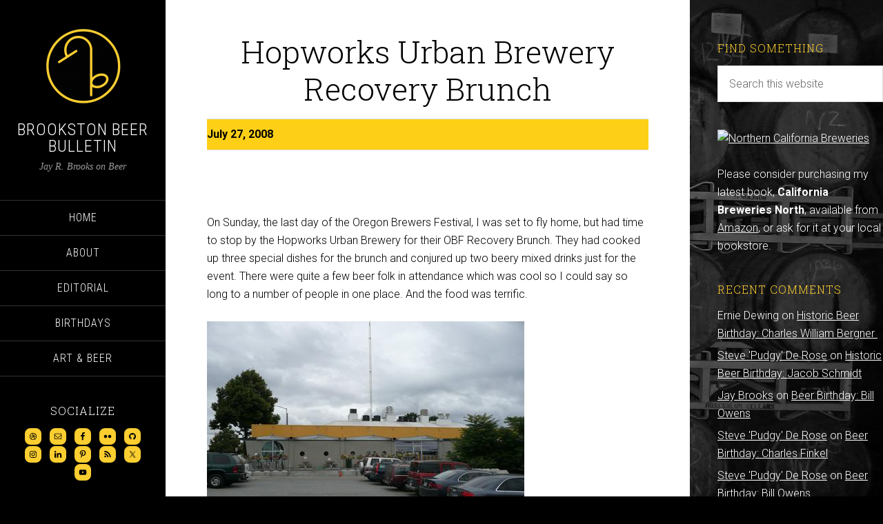

--- FILE ---
content_type: text/html; charset=UTF-8
request_url: https://brookstonbeerbulletin.com/hub-brunch-2008/
body_size: 13514
content:
<!DOCTYPE html><html lang="en-US"><head ><meta charset="UTF-8" /><link rel="preconnect" href="https://fonts.gstatic.com/" crossorigin /><meta name="viewport" content="width=device-width, initial-scale=1" /><title>Hopworks Urban Brewery Recovery Brunch</title><meta name='robots' content='max-image-preview:large' /><link rel='dns-prefetch' href='//www.googletagmanager.com' /><link rel='dns-prefetch' href='//fonts.googleapis.com' /><link rel='dns-prefetch' href='//pagead2.googlesyndication.com' /><link rel="alternate" type="application/rss+xml" title="Brookston Beer Bulletin &raquo; Feed" href="http://feeds.feedburner.com/brookston-beer-bulletin" /><link rel="alternate" type="application/rss+xml" title="Brookston Beer Bulletin &raquo; Comments Feed" href="https://brookstonbeerbulletin.com/comments/feed/" /><link rel="alternate" title="oEmbed (JSON)" type="application/json+oembed" href="https://brookstonbeerbulletin.com/wp-json/oembed/1.0/embed?url=https%3A%2F%2Fbrookstonbeerbulletin.com%2Fhub-brunch-2008%2F" /><link rel="alternate" title="oEmbed (XML)" type="text/xml+oembed" href="https://brookstonbeerbulletin.com/wp-json/oembed/1.0/embed?url=https%3A%2F%2Fbrookstonbeerbulletin.com%2Fhub-brunch-2008%2F&#038;format=xml" /><link rel="canonical" href="https://brookstonbeerbulletin.com/hub-brunch-2008/" /> <script>WebFontConfig={google:{families:["Playfair Display:300italic","Roboto:300,700","Roboto Condensed:300,700","Roboto Slab:300&display=swap"]}};if ( typeof WebFont === "object" && typeof WebFont.load === "function" ) { WebFont.load( WebFontConfig ); }</script><script data-optimized="1" src="https://brookstonbeerbulletin.com/wp-content/plugins/litespeed-cache/assets/js/webfontloader.min.js"></script><link data-optimized="2" rel="stylesheet" href="https://brookstonbeerbulletin.com/wp-content/litespeed/css/636527f968906eaadb1b633584cb48de.css?ver=4a622" /> <script type="text/javascript" src="https://brookstonbeerbulletin.com/wp-includes/js/jquery/jquery.min.js?ver=3.7.1" id="jquery-core-js"></script> <script data-optimized="1" type="text/javascript" src="https://brookstonbeerbulletin.com/wp-content/litespeed/js/1c277f187d44adca9a802cfb6833dfff.js?ver=deabd" id="jquery-migrate-js"></script> <script data-optimized="1" type="text/javascript" src="https://brookstonbeerbulletin.com/wp-content/litespeed/js/427b15e4cb86b33b9f03215d9f07a925.js?ver=d3d0b" id="sixteen-nine-responsive-menu-js"></script> <script data-optimized="1" type="text/javascript" src="https://brookstonbeerbulletin.com/wp-content/litespeed/js/9ce628ee7d453c3a9a0cc383766a4bcd.js?ver=b1e22" id="sixteen-nine-backstretch-js"></script> <script data-optimized="1" type="text/javascript" id="sixteen-nine-backstretch-set-js-extra">var BackStretchImg={"src":"http://brookstonbeerbulletin.com/wp-content/uploads/brookston-barrels.jpg"}</script> <script data-optimized="1" type="text/javascript" src="https://brookstonbeerbulletin.com/wp-content/litespeed/js/1080753bbeaf1360613c0e12c7aa1dff.js?ver=1edb5" id="sixteen-nine-backstretch-set-js"></script> 
 <script type="text/javascript" src="https://www.googletagmanager.com/gtag/js?id=G-J90YCEV52F" id="google_gtagjs-js" async></script> <script type="text/javascript" id="google_gtagjs-js-after">/*  */
window.dataLayer = window.dataLayer || [];function gtag(){dataLayer.push(arguments);}
gtag("set","linker",{"domains":["brookstonbeerbulletin.com"]});
gtag("js", new Date());
gtag("set", "developer_id.dZTNiMT", true);
gtag("config", "G-J90YCEV52F");
//# sourceURL=google_gtagjs-js-after
/*  */</script> <link rel="https://api.w.org/" href="https://brookstonbeerbulletin.com/wp-json/" /><link rel="alternate" title="JSON" type="application/json" href="https://brookstonbeerbulletin.com/wp-json/wp/v2/pages/1620" /><link rel="EditURI" type="application/rsd+xml" title="RSD" href="https://brookstonbeerbulletin.com/xmlrpc.php?rsd" /><meta name="generator" content="Site Kit by Google 1.170.0" /><link rel="pingback" href="https://brookstonbeerbulletin.com/xmlrpc.php" /> <script data-optimized="1" type="text/javascript">var _gaq=_gaq||[];_gaq.push(['_setAccount','UA-544936-2']);_gaq.push(['_trackPageview']);(function(){var ga=document.createElement('script');ga.type='text/javascript';ga.async=!0;ga.src=('https:'==document.location.protocol?'https://ssl':'http://www')+'.google-analytics.com/ga.js';var s=document.getElementsByTagName('script')[0];s.parentNode.insertBefore(ga,s)})()</script> <script async src="http://pagead2.googlesyndication.com/pagead/js/adsbygoogle.js"></script> <script>(adsbygoogle = window.adsbygoogle || []).push({
google_ad_client: "ca-pub-6665870440597364",
enable_page_level_ads: true,
tag_partner: "genesis"
});</script> <meta name="google-adsense-platform-account" content="ca-host-pub-2644536267352236"><meta name="google-adsense-platform-domain" content="sitekit.withgoogle.com"> <script type="text/javascript" async="async" src="https://pagead2.googlesyndication.com/pagead/js/adsbygoogle.js?client=ca-pub-6665870440597364&amp;host=ca-host-pub-2644536267352236" crossorigin="anonymous"></script> <link rel="icon" href="https://brookstonbeerbulletin.com/wp-content/uploads/cropped-marduk_6d-blk-wh-bkgrd-32x32.png" sizes="32x32" /><link rel="icon" href="https://brookstonbeerbulletin.com/wp-content/uploads/cropped-marduk_6d-blk-wh-bkgrd-192x192.png" sizes="192x192" /><link rel="apple-touch-icon" href="https://brookstonbeerbulletin.com/wp-content/uploads/cropped-marduk_6d-blk-wh-bkgrd-180x180.png" /><meta name="msapplication-TileImage" content="https://brookstonbeerbulletin.com/wp-content/uploads/cropped-marduk_6d-blk-wh-bkgrd-270x270.png" /></head><body class="wp-singular page-template page-template-undated page-template-undated-php page page-id-1620 custom-background wp-theme-genesis wp-child-theme-brookston2014 custom-header content-sidebar genesis-breadcrumbs-hidden" itemscope itemtype="https://schema.org/WebPage"><div class="site-container"><header class="site-header" itemscope itemtype="https://schema.org/WPHeader"><div class="wrap"><div class="site-avatar"><a href="https://brookstonbeerbulletin.com/"><img data-lazyloaded="1" src="[data-uri]" width="224" height="224" alt="" data-src="https://brookstonbeerbulletin.com/wp-content/uploads/cropped-marduk_6d-blk-wh-bkgrd-1.png" /></a></div><div class="title-area"><h1 class="site-title" itemprop="headline"><a href="https://brookstonbeerbulletin.com/">Brookston Beer Bulletin</a></h1><h2 class="site-description" itemprop="description">Jay R. Brooks on Beer</h2></div><div class="widget-area header-widget-area"><section id="nav_menu-2" class="widget widget_nav_menu"><div class="widget-wrap"><nav class="nav-header" itemscope itemtype="https://schema.org/SiteNavigationElement"><ul id="menu-2012" class="menu genesis-nav-menu"><li id="menu-item-15299" class="menu-item menu-item-type-custom menu-item-object-custom menu-item-home menu-item-15299"><a href="http://brookstonbeerbulletin.com" itemprop="url"><span itemprop="name">Home</span></a></li><li id="menu-item-15300" class="menu-item menu-item-type-custom menu-item-object-custom menu-item-15300"><a href="http://brookstonbeerbulletin.com/about/" itemprop="url"><span itemprop="name">About</span></a></li><li id="menu-item-15282" class="menu-item menu-item-type-taxonomy menu-item-object-category menu-item-15282"><a href="https://brookstonbeerbulletin.com/category/opinion/" itemprop="url"><span itemprop="name">Editorial</span></a></li><li id="menu-item-15285" class="menu-item menu-item-type-taxonomy menu-item-object-category menu-item-15285"><a href="https://brookstonbeerbulletin.com/category/birthdays/" itemprop="url"><span itemprop="name">Birthdays</span></a></li><li id="menu-item-15279" class="menu-item menu-item-type-taxonomy menu-item-object-category menu-item-15279"><a href="https://brookstonbeerbulletin.com/category/art-beer/" itemprop="url"><span itemprop="name">Art &#038; Beer</span></a></li></ul></nav></div></section><section id="simple-social-icons-2" class="widget simple-social-icons"><div class="widget-wrap"><h4 class="widget-title widgettitle">Socialize</h4><ul class="aligncenter"><li class="ssi-dribbble"><a href="http://about.me/jay.brooks" target="_blank" rel="noopener noreferrer"><svg role="img" class="social-dribbble" aria-labelledby="social-dribbble-2"><title id="social-dribbble-2">Dribbble</title><use xlink:href="https://brookstonbeerbulletin.com/wp-content/plugins/simple-social-icons/symbol-defs.svg#social-dribbble"></use></svg></a></li><li class="ssi-email"><a href="mailto:Jay.Brooks@gmail.com" ><svg role="img" class="social-email" aria-labelledby="social-email-2"><title id="social-email-2">Email</title><use xlink:href="https://brookstonbeerbulletin.com/wp-content/plugins/simple-social-icons/symbol-defs.svg#social-email"></use></svg></a></li><li class="ssi-facebook"><a href="https://www.facebook.com/Brookston" target="_blank" rel="noopener noreferrer"><svg role="img" class="social-facebook" aria-labelledby="social-facebook-2"><title id="social-facebook-2">Facebook</title><use xlink:href="https://brookstonbeerbulletin.com/wp-content/plugins/simple-social-icons/symbol-defs.svg#social-facebook"></use></svg></a></li><li class="ssi-flickr"><a href="http://www.flickr.com/photos/brookston/" target="_blank" rel="noopener noreferrer"><svg role="img" class="social-flickr" aria-labelledby="social-flickr-2"><title id="social-flickr-2">Flickr</title><use xlink:href="https://brookstonbeerbulletin.com/wp-content/plugins/simple-social-icons/symbol-defs.svg#social-flickr"></use></svg></a></li><li class="ssi-github"><a href="http://brookstonalmanac.tumblr.com/" target="_blank" rel="noopener noreferrer"><svg role="img" class="social-github" aria-labelledby="social-github-2"><title id="social-github-2">GitHub</title><use xlink:href="https://brookstonbeerbulletin.com/wp-content/plugins/simple-social-icons/symbol-defs.svg#social-github"></use></svg></a></li><li class="ssi-instagram"><a href="http://beerinart.tumblr.com/" target="_blank" rel="noopener noreferrer"><svg role="img" class="social-instagram" aria-labelledby="social-instagram-2"><title id="social-instagram-2">Instagram</title><use xlink:href="https://brookstonbeerbulletin.com/wp-content/plugins/simple-social-icons/symbol-defs.svg#social-instagram"></use></svg></a></li><li class="ssi-linkedin"><a href="http://www.linkedin.com/in/brookston" target="_blank" rel="noopener noreferrer"><svg role="img" class="social-linkedin" aria-labelledby="social-linkedin-2"><title id="social-linkedin-2">LinkedIn</title><use xlink:href="https://brookstonbeerbulletin.com/wp-content/plugins/simple-social-icons/symbol-defs.svg#social-linkedin"></use></svg></a></li><li class="ssi-pinterest"><a href="http://www.pinterest.com/jbrookston/" target="_blank" rel="noopener noreferrer"><svg role="img" class="social-pinterest" aria-labelledby="social-pinterest-2"><title id="social-pinterest-2">Pinterest</title><use xlink:href="https://brookstonbeerbulletin.com/wp-content/plugins/simple-social-icons/symbol-defs.svg#social-pinterest"></use></svg></a></li><li class="ssi-rss"><a href="http://feeds.feedburner.com/brookston-beer-bulletin" target="_blank" rel="noopener noreferrer"><svg role="img" class="social-rss" aria-labelledby="social-rss-2"><title id="social-rss-2">RSS</title><use xlink:href="https://brookstonbeerbulletin.com/wp-content/plugins/simple-social-icons/symbol-defs.svg#social-rss"></use></svg></a></li><li class="ssi-twitter"><a href="https://twitter.com/Brookston" target="_blank" rel="noopener noreferrer"><svg role="img" class="social-twitter" aria-labelledby="social-twitter-2"><title id="social-twitter-2">Twitter</title><use xlink:href="https://brookstonbeerbulletin.com/wp-content/plugins/simple-social-icons/symbol-defs.svg#social-twitter"></use></svg></a></li><li class="ssi-youtube"><a href="http://www.youtube.com/user/Jbrookston" target="_blank" rel="noopener noreferrer"><svg role="img" class="social-youtube" aria-labelledby="social-youtube-2"><title id="social-youtube-2">YouTube</title><use xlink:href="https://brookstonbeerbulletin.com/wp-content/plugins/simple-social-icons/symbol-defs.svg#social-youtube"></use></svg></a></li></ul></div></section></div><footer class="site-footer" itemscope itemtype="https://schema.org/WPFooter"><div class="wrap"><p>Powered by <a href="http://www.studiopress.com/">Genesis</a></p></div></footer></div></header><div class="site-inner"><div class="content-sidebar-wrap"><main class="content"><article class="post-1620 page type-page status-publish entry" aria-label="Hopworks Urban Brewery Recovery Brunch" itemscope itemtype="https://schema.org/CreativeWork"><header class="entry-header"><h1 class="entry-title" itemprop="headline">Hopworks Urban Brewery Recovery Brunch</h1></header><div class="entry-content" itemprop="text"><div class="b2calendartable"><table width="100%" bgcolor="#fdd017" border="0"><tr align="left"><td valign="top" align="left">
<strong>July 27, 2008</strong></td></tr></table></div><p>&nbsp;</p><p>On Sunday, the last day of the Oregon Brewers Festival, I was set to fly home, but had time to stop by the Hopworks Urban Brewery for their OBF Recovery Brunch. They had cooked up three special dishes for the brunch and conjured up two beery mixed drinks just for the event. There were quite a few beer folk in attendance which was cool so I could say so long to a number of people in one place. And the food was terrific.</p><p><img data-lazyloaded="1" src="[data-uri]" width="460" height="345" decoding="async" data-src="https://brookstonbeerbulletin.com/pix/hub-brunch-1.jpg" /></p><p>Outside the Hopworks Urban Brewery Sunday morning.</p><p><img data-lazyloaded="1" src="[data-uri]" width="460" height="345" decoding="async" data-src="https://brookstonbeerbulletin.com/pix/hub-brunch-2.jpg" /></p><p>Where old kegs, sawed in half, were recycled as planters filled with beautiful flowers.</p><p><img data-lazyloaded="1" src="[data-uri]" width="460" height="345" decoding="async" data-src="https://brookstonbeerbulletin.com/pix/hub-brunch-3.jpg" /></p><p>Assistant brewery Jeremy, brewmaster Christian Ettinger and brewer Ben Love, all from Hopworks.</p><p><img data-lazyloaded="1" src="[data-uri]" width="345" height="460" decoding="async" data-src="https://brookstonbeerbulletin.com/pix/hub-brunch-4.jpg" /></p><p>The HUBmosa, orange juice with their Kolsch.</p><p><img data-lazyloaded="1" src="[data-uri]" width="460" height="345" decoding="async" data-src="https://brookstonbeerbulletin.com/pix/hub-brunch-5.jpg" /></p><p>Notice the very cool copper tables, where art is created organically by people&#8217;s glasses.</p><p><img data-lazyloaded="1" src="[data-uri]" width="345" height="460" decoding="async" data-src="https://brookstonbeerbulletin.com/pix/hub-brunch-6.jpg" /></p><p>Lisa Morrison, the Beer Goddess, enjoying her HUBmosa. Damn they were good.</p><p><img data-lazyloaded="1" src="[data-uri]" width="165" height="460" decoding="async" data-src="https://brookstonbeerbulletin.com/pix/hub-brunch-7.jpg" /></p><p>They also were serving a Bloody Mary made with their lager.</p><p><img data-lazyloaded="1" src="[data-uri]" width="460" height="303" decoding="async" data-src="https://brookstonbeerbulletin.com/pix/hub-brunch-8.jpg" /></p><p>Lisa ordered the &#8220;Hangover Helper Pizza,&#8221; a pizza amde with scrambled eggs, ricotta and jack cheddar cheeses, and peppers (green and red), onions and chives.</p><p><img data-lazyloaded="1" src="[data-uri]" width="460" height="345" decoding="async" data-src="https://brookstonbeerbulletin.com/pix/hub-brunch-9.jpg" /></p><p>Mark and I ordered the &#8220;Egg and Cheese Burger,&#8221; which was a cheeseburger topped with a fried egg, served with tater tots and bacon. The other item on the brunch meno was &#8220;HUB Blueberry Beer Pancakes,&#8221; which were blueberry pancakes made with HUB&#8217;s Kolsch. Yum.</p><p>&nbsp;</p></div></article></main><aside class="sidebar sidebar-primary widget-area" role="complementary" aria-label="Primary Sidebar" itemscope itemtype="https://schema.org/WPSideBar"><section id="search-2" class="widget widget_search"><div class="widget-wrap"><h4 class="widget-title widgettitle">Find Something</h4><form class="search-form" method="get" action="https://brookstonbeerbulletin.com/" role="search" itemprop="potentialAction" itemscope itemtype="https://schema.org/SearchAction"><input class="search-form-input" type="search" name="s" id="searchform-1" placeholder="Search this website" itemprop="query-input"><input class="search-form-submit" type="submit" value="Search"><meta content="https://brookstonbeerbulletin.com/?s={s}" itemprop="target"></form></div></section><section id="text-4" class="widget widget_text"><div class="widget-wrap"><div class="textwidget"><a href="http://www.amazon.com/California-Breweries-North-Series/dp/0811711587/" title="Northern California Breweries"><img data-lazyloaded="1" src="[data-uri]" data-src="http://farm6.staticflickr.com/5346/9886617383_ba99291e54_n.jpg" width="213" height="320" alt="Northern California Breweries"></a><br><br>Please consider purchasing my latest book, <strong>California Breweries North</strong>, available from <a href="http://www.amazon.com/California-Breweries-North-Series/dp/0811711587/">Amazon</a>, or ask for it at your local bookstore.</div></div></section><section id="recent-comments-2" class="widget widget_recent_comments"><div class="widget-wrap"><h4 class="widget-title widgettitle">Recent Comments</h4><ul id="recentcomments"><li class="recentcomments"><span class="comment-author-link">Ernie Dewing</span> on <a href="https://brookstonbeerbulletin.com/historic-beer-birthday-charles-william-bergner/#comment-8998204">Historic Beer Birthday: Charles William Bergner </a></li><li class="recentcomments"><span class="comment-author-link"><a href="https://pqrs-ltd.xyz/bookmark4.html" class="url" rel="ugc external nofollow">Steve 'Pudgy' De Rose</a></span> on <a href="https://brookstonbeerbulletin.com/historic-beer-birthday-jacob-schmidt/#comment-8997446">Historic Beer Birthday: Jacob Schmidt</a></li><li class="recentcomments"><span class="comment-author-link"><a href="http://brookstonbeerbulletin.com/" class="url" rel="ugc">Jay Brooks</a></span> on <a href="https://brookstonbeerbulletin.com/beer-birthday-bill-owens/#comment-8997335">Beer Birthday: Bill Owens</a></li><li class="recentcomments"><span class="comment-author-link"><a href="https://pqrs-ltd.xyz/bookmark4.html" class="url" rel="ugc external nofollow">Steve 'Pudgy' De Rose</a></span> on <a href="https://brookstonbeerbulletin.com/beer-birthday-charles-finkel/#comment-8997297">Beer Birthday: Charles Finkel</a></li><li class="recentcomments"><span class="comment-author-link"><a href="https://pqrs-ltd.xyz/bookmark4.html" class="url" rel="ugc external nofollow">Steve 'Pudgy' De Rose</a></span> on <a href="https://brookstonbeerbulletin.com/beer-birthday-bill-owens/#comment-8997296">Beer Birthday: Bill Owens</a></li></ul></div></section><section id="recent-posts-2" class="widget widget_recent_entries"><div class="widget-wrap"><h4 class="widget-title widgettitle">Recent Posts</h4><ul><li>
<a href="https://brookstonbeerbulletin.com/beer-in-ads-5174-bock-is-back-and-sunnys-got-it/">Beer In Ads #5174: Bock Is Back &#8230; And Sunny&#8217;s Got It!</a>
<span class="post-date">January 17, 2026</span></li><li>
<a href="https://brookstonbeerbulletin.com/beer-birthday-jeff-mendel/">Beer Birthday: Jeff Mendel</a>
<span class="post-date">January 17, 2026</span></li><li>
<a href="https://brookstonbeerbulletin.com/beer-birthday-edu-villegas/">Beer Birthday: Edu Villegas</a>
<span class="post-date">January 17, 2026</span></li><li>
<a href="https://brookstonbeerbulletin.com/beer-in-ads-5173-tasty-jax-bock-is-back/">Beer In Ads #5173: Tasty JAX Bock Is Back</a>
<span class="post-date">January 16, 2026</span></li><li>
<a href="https://brookstonbeerbulletin.com/historic-beer-birthday-m-k-goetz/">Historic Beer Birthday: M.K. Goetz</a>
<span class="post-date">January 16, 2026</span></li></ul></div></section><section id="archives-2" class="widget widget_archive"><div class="widget-wrap"><h4 class="widget-title widgettitle">BBB Archives</h4>
<label class="screen-reader-text" for="archives-dropdown-2">BBB Archives</label>
<select id="archives-dropdown-2" name="archive-dropdown"><option value="">Select Month</option><option value='https://brookstonbeerbulletin.com/2026/01/'> January 2026 &nbsp;(63)</option><option value='https://brookstonbeerbulletin.com/2025/12/'> December 2025 &nbsp;(113)</option><option value='https://brookstonbeerbulletin.com/2025/11/'> November 2025 &nbsp;(98)</option><option value='https://brookstonbeerbulletin.com/2025/10/'> October 2025 &nbsp;(104)</option><option value='https://brookstonbeerbulletin.com/2025/09/'> September 2025 &nbsp;(110)</option><option value='https://brookstonbeerbulletin.com/2025/08/'> August 2025 &nbsp;(123)</option><option value='https://brookstonbeerbulletin.com/2025/07/'> July 2025 &nbsp;(111)</option><option value='https://brookstonbeerbulletin.com/2025/06/'> June 2025 &nbsp;(116)</option><option value='https://brookstonbeerbulletin.com/2025/05/'> May 2025 &nbsp;(116)</option><option value='https://brookstonbeerbulletin.com/2025/04/'> April 2025 &nbsp;(110)</option><option value='https://brookstonbeerbulletin.com/2025/03/'> March 2025 &nbsp;(127)</option><option value='https://brookstonbeerbulletin.com/2025/02/'> February 2025 &nbsp;(120)</option><option value='https://brookstonbeerbulletin.com/2025/01/'> January 2025 &nbsp;(69)</option><option value='https://brookstonbeerbulletin.com/2024/12/'> December 2024 &nbsp;(31)</option><option value='https://brookstonbeerbulletin.com/2024/11/'> November 2024 &nbsp;(21)</option><option value='https://brookstonbeerbulletin.com/2024/10/'> October 2024 &nbsp;(2)</option><option value='https://brookstonbeerbulletin.com/2024/09/'> September 2024 &nbsp;(1)</option><option value='https://brookstonbeerbulletin.com/2024/08/'> August 2024 &nbsp;(1)</option><option value='https://brookstonbeerbulletin.com/2024/05/'> May 2024 &nbsp;(12)</option><option value='https://brookstonbeerbulletin.com/2024/04/'> April 2024 &nbsp;(29)</option><option value='https://brookstonbeerbulletin.com/2024/03/'> March 2024 &nbsp;(31)</option><option value='https://brookstonbeerbulletin.com/2024/02/'> February 2024 &nbsp;(30)</option><option value='https://brookstonbeerbulletin.com/2024/01/'> January 2024 &nbsp;(32)</option><option value='https://brookstonbeerbulletin.com/2023/12/'> December 2023 &nbsp;(44)</option><option value='https://brookstonbeerbulletin.com/2023/11/'> November 2023 &nbsp;(34)</option><option value='https://brookstonbeerbulletin.com/2023/10/'> October 2023 &nbsp;(31)</option><option value='https://brookstonbeerbulletin.com/2023/09/'> September 2023 &nbsp;(29)</option><option value='https://brookstonbeerbulletin.com/2023/08/'> August 2023 &nbsp;(34)</option><option value='https://brookstonbeerbulletin.com/2023/07/'> July 2023 &nbsp;(30)</option><option value='https://brookstonbeerbulletin.com/2023/06/'> June 2023 &nbsp;(32)</option><option value='https://brookstonbeerbulletin.com/2023/05/'> May 2023 &nbsp;(28)</option><option value='https://brookstonbeerbulletin.com/2023/04/'> April 2023 &nbsp;(30)</option><option value='https://brookstonbeerbulletin.com/2023/03/'> March 2023 &nbsp;(34)</option><option value='https://brookstonbeerbulletin.com/2023/02/'> February 2023 &nbsp;(32)</option><option value='https://brookstonbeerbulletin.com/2023/01/'> January 2023 &nbsp;(31)</option><option value='https://brookstonbeerbulletin.com/2022/12/'> December 2022 &nbsp;(32)</option><option value='https://brookstonbeerbulletin.com/2022/11/'> November 2022 &nbsp;(32)</option><option value='https://brookstonbeerbulletin.com/2022/10/'> October 2022 &nbsp;(31)</option><option value='https://brookstonbeerbulletin.com/2022/09/'> September 2022 &nbsp;(29)</option><option value='https://brookstonbeerbulletin.com/2022/08/'> August 2022 &nbsp;(28)</option><option value='https://brookstonbeerbulletin.com/2022/07/'> July 2022 &nbsp;(31)</option><option value='https://brookstonbeerbulletin.com/2022/06/'> June 2022 &nbsp;(30)</option><option value='https://brookstonbeerbulletin.com/2022/05/'> May 2022 &nbsp;(31)</option><option value='https://brookstonbeerbulletin.com/2022/04/'> April 2022 &nbsp;(29)</option><option value='https://brookstonbeerbulletin.com/2022/03/'> March 2022 &nbsp;(32)</option><option value='https://brookstonbeerbulletin.com/2022/02/'> February 2022 &nbsp;(29)</option><option value='https://brookstonbeerbulletin.com/2022/01/'> January 2022 &nbsp;(31)</option><option value='https://brookstonbeerbulletin.com/2021/12/'> December 2021 &nbsp;(32)</option><option value='https://brookstonbeerbulletin.com/2021/11/'> November 2021 &nbsp;(30)</option><option value='https://brookstonbeerbulletin.com/2021/10/'> October 2021 &nbsp;(31)</option><option value='https://brookstonbeerbulletin.com/2021/09/'> September 2021 &nbsp;(30)</option><option value='https://brookstonbeerbulletin.com/2021/08/'> August 2021 &nbsp;(32)</option><option value='https://brookstonbeerbulletin.com/2021/07/'> July 2021 &nbsp;(33)</option><option value='https://brookstonbeerbulletin.com/2021/06/'> June 2021 &nbsp;(30)</option><option value='https://brookstonbeerbulletin.com/2021/05/'> May 2021 &nbsp;(33)</option><option value='https://brookstonbeerbulletin.com/2021/04/'> April 2021 &nbsp;(33)</option><option value='https://brookstonbeerbulletin.com/2021/03/'> March 2021 &nbsp;(34)</option><option value='https://brookstonbeerbulletin.com/2021/02/'> February 2021 &nbsp;(34)</option><option value='https://brookstonbeerbulletin.com/2021/01/'> January 2021 &nbsp;(33)</option><option value='https://brookstonbeerbulletin.com/2020/12/'> December 2020 &nbsp;(31)</option><option value='https://brookstonbeerbulletin.com/2020/11/'> November 2020 &nbsp;(32)</option><option value='https://brookstonbeerbulletin.com/2020/10/'> October 2020 &nbsp;(32)</option><option value='https://brookstonbeerbulletin.com/2020/09/'> September 2020 &nbsp;(31)</option><option value='https://brookstonbeerbulletin.com/2020/08/'> August 2020 &nbsp;(31)</option><option value='https://brookstonbeerbulletin.com/2020/07/'> July 2020 &nbsp;(32)</option><option value='https://brookstonbeerbulletin.com/2020/06/'> June 2020 &nbsp;(30)</option><option value='https://brookstonbeerbulletin.com/2020/05/'> May 2020 &nbsp;(32)</option><option value='https://brookstonbeerbulletin.com/2020/04/'> April 2020 &nbsp;(31)</option><option value='https://brookstonbeerbulletin.com/2020/03/'> March 2020 &nbsp;(32)</option><option value='https://brookstonbeerbulletin.com/2020/02/'> February 2020 &nbsp;(31)</option><option value='https://brookstonbeerbulletin.com/2020/01/'> January 2020 &nbsp;(32)</option><option value='https://brookstonbeerbulletin.com/2019/12/'> December 2019 &nbsp;(33)</option><option value='https://brookstonbeerbulletin.com/2019/11/'> November 2019 &nbsp;(32)</option><option value='https://brookstonbeerbulletin.com/2019/10/'> October 2019 &nbsp;(33)</option><option value='https://brookstonbeerbulletin.com/2019/09/'> September 2019 &nbsp;(36)</option><option value='https://brookstonbeerbulletin.com/2019/08/'> August 2019 &nbsp;(32)</option><option value='https://brookstonbeerbulletin.com/2019/07/'> July 2019 &nbsp;(33)</option><option value='https://brookstonbeerbulletin.com/2019/06/'> June 2019 &nbsp;(32)</option><option value='https://brookstonbeerbulletin.com/2019/05/'> May 2019 &nbsp;(35)</option><option value='https://brookstonbeerbulletin.com/2019/04/'> April 2019 &nbsp;(37)</option><option value='https://brookstonbeerbulletin.com/2019/03/'> March 2019 &nbsp;(35)</option><option value='https://brookstonbeerbulletin.com/2019/02/'> February 2019 &nbsp;(33)</option><option value='https://brookstonbeerbulletin.com/2019/01/'> January 2019 &nbsp;(33)</option><option value='https://brookstonbeerbulletin.com/2018/12/'> December 2018 &nbsp;(34)</option><option value='https://brookstonbeerbulletin.com/2018/11/'> November 2018 &nbsp;(34)</option><option value='https://brookstonbeerbulletin.com/2018/10/'> October 2018 &nbsp;(35)</option><option value='https://brookstonbeerbulletin.com/2018/09/'> September 2018 &nbsp;(34)</option><option value='https://brookstonbeerbulletin.com/2018/08/'> August 2018 &nbsp;(36)</option><option value='https://brookstonbeerbulletin.com/2018/07/'> July 2018 &nbsp;(35)</option><option value='https://brookstonbeerbulletin.com/2018/06/'> June 2018 &nbsp;(34)</option><option value='https://brookstonbeerbulletin.com/2018/05/'> May 2018 &nbsp;(36)</option><option value='https://brookstonbeerbulletin.com/2018/04/'> April 2018 &nbsp;(32)</option><option value='https://brookstonbeerbulletin.com/2018/03/'> March 2018 &nbsp;(35)</option><option value='https://brookstonbeerbulletin.com/2018/02/'> February 2018 &nbsp;(36)</option><option value='https://brookstonbeerbulletin.com/2018/01/'> January 2018 &nbsp;(37)</option><option value='https://brookstonbeerbulletin.com/2017/12/'> December 2017 &nbsp;(34)</option><option value='https://brookstonbeerbulletin.com/2017/11/'> November 2017 &nbsp;(32)</option><option value='https://brookstonbeerbulletin.com/2017/10/'> October 2017 &nbsp;(37)</option><option value='https://brookstonbeerbulletin.com/2017/09/'> September 2017 &nbsp;(35)</option><option value='https://brookstonbeerbulletin.com/2017/08/'> August 2017 &nbsp;(34)</option><option value='https://brookstonbeerbulletin.com/2017/07/'> July 2017 &nbsp;(41)</option><option value='https://brookstonbeerbulletin.com/2017/06/'> June 2017 &nbsp;(36)</option><option value='https://brookstonbeerbulletin.com/2017/05/'> May 2017 &nbsp;(35)</option><option value='https://brookstonbeerbulletin.com/2017/04/'> April 2017 &nbsp;(37)</option><option value='https://brookstonbeerbulletin.com/2017/03/'> March 2017 &nbsp;(38)</option><option value='https://brookstonbeerbulletin.com/2017/02/'> February 2017 &nbsp;(41)</option><option value='https://brookstonbeerbulletin.com/2017/01/'> January 2017 &nbsp;(42)</option><option value='https://brookstonbeerbulletin.com/2016/12/'> December 2016 &nbsp;(119)</option><option value='https://brookstonbeerbulletin.com/2016/11/'> November 2016 &nbsp;(97)</option><option value='https://brookstonbeerbulletin.com/2016/10/'> October 2016 &nbsp;(82)</option><option value='https://brookstonbeerbulletin.com/2016/09/'> September 2016 &nbsp;(91)</option><option value='https://brookstonbeerbulletin.com/2016/08/'> August 2016 &nbsp;(86)</option><option value='https://brookstonbeerbulletin.com/2016/07/'> July 2016 &nbsp;(101)</option><option value='https://brookstonbeerbulletin.com/2016/06/'> June 2016 &nbsp;(97)</option><option value='https://brookstonbeerbulletin.com/2016/05/'> May 2016 &nbsp;(81)</option><option value='https://brookstonbeerbulletin.com/2016/04/'> April 2016 &nbsp;(100)</option><option value='https://brookstonbeerbulletin.com/2016/03/'> March 2016 &nbsp;(84)</option><option value='https://brookstonbeerbulletin.com/2016/02/'> February 2016 &nbsp;(92)</option><option value='https://brookstonbeerbulletin.com/2016/01/'> January 2016 &nbsp;(105)</option><option value='https://brookstonbeerbulletin.com/2015/12/'> December 2015 &nbsp;(118)</option><option value='https://brookstonbeerbulletin.com/2015/11/'> November 2015 &nbsp;(117)</option><option value='https://brookstonbeerbulletin.com/2015/10/'> October 2015 &nbsp;(126)</option><option value='https://brookstonbeerbulletin.com/2015/09/'> September 2015 &nbsp;(118)</option><option value='https://brookstonbeerbulletin.com/2015/08/'> August 2015 &nbsp;(97)</option><option value='https://brookstonbeerbulletin.com/2015/07/'> July 2015 &nbsp;(117)</option><option value='https://brookstonbeerbulletin.com/2015/06/'> June 2015 &nbsp;(126)</option><option value='https://brookstonbeerbulletin.com/2015/05/'> May 2015 &nbsp;(101)</option><option value='https://brookstonbeerbulletin.com/2015/04/'> April 2015 &nbsp;(110)</option><option value='https://brookstonbeerbulletin.com/2015/03/'> March 2015 &nbsp;(116)</option><option value='https://brookstonbeerbulletin.com/2015/02/'> February 2015 &nbsp;(103)</option><option value='https://brookstonbeerbulletin.com/2015/01/'> January 2015 &nbsp;(110)</option><option value='https://brookstonbeerbulletin.com/2014/12/'> December 2014 &nbsp;(43)</option><option value='https://brookstonbeerbulletin.com/2014/11/'> November 2014 &nbsp;(45)</option><option value='https://brookstonbeerbulletin.com/2014/10/'> October 2014 &nbsp;(45)</option><option value='https://brookstonbeerbulletin.com/2014/09/'> September 2014 &nbsp;(53)</option><option value='https://brookstonbeerbulletin.com/2014/08/'> August 2014 &nbsp;(48)</option><option value='https://brookstonbeerbulletin.com/2014/07/'> July 2014 &nbsp;(43)</option><option value='https://brookstonbeerbulletin.com/2014/06/'> June 2014 &nbsp;(40)</option><option value='https://brookstonbeerbulletin.com/2014/05/'> May 2014 &nbsp;(48)</option><option value='https://brookstonbeerbulletin.com/2014/04/'> April 2014 &nbsp;(59)</option><option value='https://brookstonbeerbulletin.com/2014/03/'> March 2014 &nbsp;(84)</option><option value='https://brookstonbeerbulletin.com/2014/02/'> February 2014 &nbsp;(81)</option><option value='https://brookstonbeerbulletin.com/2014/01/'> January 2014 &nbsp;(105)</option><option value='https://brookstonbeerbulletin.com/2013/12/'> December 2013 &nbsp;(81)</option><option value='https://brookstonbeerbulletin.com/2013/11/'> November 2013 &nbsp;(63)</option><option value='https://brookstonbeerbulletin.com/2013/10/'> October 2013 &nbsp;(83)</option><option value='https://brookstonbeerbulletin.com/2013/09/'> September 2013 &nbsp;(71)</option><option value='https://brookstonbeerbulletin.com/2013/08/'> August 2013 &nbsp;(68)</option><option value='https://brookstonbeerbulletin.com/2013/07/'> July 2013 &nbsp;(77)</option><option value='https://brookstonbeerbulletin.com/2013/06/'> June 2013 &nbsp;(74)</option><option value='https://brookstonbeerbulletin.com/2013/05/'> May 2013 &nbsp;(67)</option><option value='https://brookstonbeerbulletin.com/2013/04/'> April 2013 &nbsp;(82)</option><option value='https://brookstonbeerbulletin.com/2013/03/'> March 2013 &nbsp;(87)</option><option value='https://brookstonbeerbulletin.com/2013/02/'> February 2013 &nbsp;(80)</option><option value='https://brookstonbeerbulletin.com/2013/01/'> January 2013 &nbsp;(80)</option><option value='https://brookstonbeerbulletin.com/2012/12/'> December 2012 &nbsp;(63)</option><option value='https://brookstonbeerbulletin.com/2012/11/'> November 2012 &nbsp;(57)</option><option value='https://brookstonbeerbulletin.com/2012/10/'> October 2012 &nbsp;(53)</option><option value='https://brookstonbeerbulletin.com/2012/09/'> September 2012 &nbsp;(74)</option><option value='https://brookstonbeerbulletin.com/2012/08/'> August 2012 &nbsp;(77)</option><option value='https://brookstonbeerbulletin.com/2012/07/'> July 2012 &nbsp;(57)</option><option value='https://brookstonbeerbulletin.com/2012/06/'> June 2012 &nbsp;(51)</option><option value='https://brookstonbeerbulletin.com/2012/05/'> May 2012 &nbsp;(46)</option><option value='https://brookstonbeerbulletin.com/2012/04/'> April 2012 &nbsp;(44)</option><option value='https://brookstonbeerbulletin.com/2012/03/'> March 2012 &nbsp;(71)</option><option value='https://brookstonbeerbulletin.com/2012/02/'> February 2012 &nbsp;(68)</option><option value='https://brookstonbeerbulletin.com/2012/01/'> January 2012 &nbsp;(68)</option><option value='https://brookstonbeerbulletin.com/2011/12/'> December 2011 &nbsp;(77)</option><option value='https://brookstonbeerbulletin.com/2011/11/'> November 2011 &nbsp;(66)</option><option value='https://brookstonbeerbulletin.com/2011/10/'> October 2011 &nbsp;(52)</option><option value='https://brookstonbeerbulletin.com/2011/09/'> September 2011 &nbsp;(24)</option><option value='https://brookstonbeerbulletin.com/2011/08/'> August 2011 &nbsp;(36)</option><option value='https://brookstonbeerbulletin.com/2011/07/'> July 2011 &nbsp;(43)</option><option value='https://brookstonbeerbulletin.com/2011/06/'> June 2011 &nbsp;(61)</option><option value='https://brookstonbeerbulletin.com/2011/05/'> May 2011 &nbsp;(53)</option><option value='https://brookstonbeerbulletin.com/2011/04/'> April 2011 &nbsp;(75)</option><option value='https://brookstonbeerbulletin.com/2011/03/'> March 2011 &nbsp;(76)</option><option value='https://brookstonbeerbulletin.com/2011/02/'> February 2011 &nbsp;(74)</option><option value='https://brookstonbeerbulletin.com/2011/01/'> January 2011 &nbsp;(74)</option><option value='https://brookstonbeerbulletin.com/2010/12/'> December 2010 &nbsp;(68)</option><option value='https://brookstonbeerbulletin.com/2010/11/'> November 2010 &nbsp;(78)</option><option value='https://brookstonbeerbulletin.com/2010/10/'> October 2010 &nbsp;(87)</option><option value='https://brookstonbeerbulletin.com/2010/09/'> September 2010 &nbsp;(75)</option><option value='https://brookstonbeerbulletin.com/2010/08/'> August 2010 &nbsp;(82)</option><option value='https://brookstonbeerbulletin.com/2010/07/'> July 2010 &nbsp;(68)</option><option value='https://brookstonbeerbulletin.com/2010/06/'> June 2010 &nbsp;(65)</option><option value='https://brookstonbeerbulletin.com/2010/05/'> May 2010 &nbsp;(67)</option><option value='https://brookstonbeerbulletin.com/2010/04/'> April 2010 &nbsp;(65)</option><option value='https://brookstonbeerbulletin.com/2010/03/'> March 2010 &nbsp;(78)</option><option value='https://brookstonbeerbulletin.com/2010/02/'> February 2010 &nbsp;(65)</option><option value='https://brookstonbeerbulletin.com/2010/01/'> January 2010 &nbsp;(68)</option><option value='https://brookstonbeerbulletin.com/2009/12/'> December 2009 &nbsp;(40)</option><option value='https://brookstonbeerbulletin.com/2009/11/'> November 2009 &nbsp;(49)</option><option value='https://brookstonbeerbulletin.com/2009/10/'> October 2009 &nbsp;(34)</option><option value='https://brookstonbeerbulletin.com/2009/09/'> September 2009 &nbsp;(25)</option><option value='https://brookstonbeerbulletin.com/2009/08/'> August 2009 &nbsp;(26)</option><option value='https://brookstonbeerbulletin.com/2009/07/'> July 2009 &nbsp;(13)</option><option value='https://brookstonbeerbulletin.com/2009/06/'> June 2009 &nbsp;(20)</option><option value='https://brookstonbeerbulletin.com/2009/05/'> May 2009 &nbsp;(41)</option><option value='https://brookstonbeerbulletin.com/2009/04/'> April 2009 &nbsp;(51)</option><option value='https://brookstonbeerbulletin.com/2009/03/'> March 2009 &nbsp;(44)</option><option value='https://brookstonbeerbulletin.com/2009/02/'> February 2009 &nbsp;(51)</option><option value='https://brookstonbeerbulletin.com/2009/01/'> January 2009 &nbsp;(32)</option><option value='https://brookstonbeerbulletin.com/2008/12/'> December 2008 &nbsp;(33)</option><option value='https://brookstonbeerbulletin.com/2008/11/'> November 2008 &nbsp;(39)</option><option value='https://brookstonbeerbulletin.com/2008/10/'> October 2008 &nbsp;(45)</option><option value='https://brookstonbeerbulletin.com/2008/09/'> September 2008 &nbsp;(27)</option><option value='https://brookstonbeerbulletin.com/2008/08/'> August 2008 &nbsp;(49)</option><option value='https://brookstonbeerbulletin.com/2008/07/'> July 2008 &nbsp;(45)</option><option value='https://brookstonbeerbulletin.com/2008/06/'> June 2008 &nbsp;(49)</option><option value='https://brookstonbeerbulletin.com/2008/05/'> May 2008 &nbsp;(19)</option><option value='https://brookstonbeerbulletin.com/2008/04/'> April 2008 &nbsp;(49)</option><option value='https://brookstonbeerbulletin.com/2008/03/'> March 2008 &nbsp;(36)</option><option value='https://brookstonbeerbulletin.com/2008/02/'> February 2008 &nbsp;(51)</option><option value='https://brookstonbeerbulletin.com/2008/01/'> January 2008 &nbsp;(78)</option><option value='https://brookstonbeerbulletin.com/2007/12/'> December 2007 &nbsp;(27)</option><option value='https://brookstonbeerbulletin.com/2007/11/'> November 2007 &nbsp;(16)</option><option value='https://brookstonbeerbulletin.com/2007/10/'> October 2007 &nbsp;(30)</option><option value='https://brookstonbeerbulletin.com/2007/09/'> September 2007 &nbsp;(32)</option><option value='https://brookstonbeerbulletin.com/2007/08/'> August 2007 &nbsp;(44)</option><option value='https://brookstonbeerbulletin.com/2007/07/'> July 2007 &nbsp;(24)</option><option value='https://brookstonbeerbulletin.com/2007/06/'> June 2007 &nbsp;(43)</option><option value='https://brookstonbeerbulletin.com/2007/05/'> May 2007 &nbsp;(45)</option><option value='https://brookstonbeerbulletin.com/2007/04/'> April 2007 &nbsp;(54)</option><option value='https://brookstonbeerbulletin.com/2007/03/'> March 2007 &nbsp;(26)</option><option value='https://brookstonbeerbulletin.com/2007/02/'> February 2007 &nbsp;(55)</option><option value='https://brookstonbeerbulletin.com/2007/01/'> January 2007 &nbsp;(55)</option><option value='https://brookstonbeerbulletin.com/2006/12/'> December 2006 &nbsp;(52)</option><option value='https://brookstonbeerbulletin.com/2006/11/'> November 2006 &nbsp;(49)</option><option value='https://brookstonbeerbulletin.com/2006/10/'> October 2006 &nbsp;(73)</option><option value='https://brookstonbeerbulletin.com/2006/09/'> September 2006 &nbsp;(38)</option><option value='https://brookstonbeerbulletin.com/2006/08/'> August 2006 &nbsp;(66)</option><option value='https://brookstonbeerbulletin.com/2006/07/'> July 2006 &nbsp;(43)</option><option value='https://brookstonbeerbulletin.com/2006/06/'> June 2006 &nbsp;(56)</option><option value='https://brookstonbeerbulletin.com/2006/05/'> May 2006 &nbsp;(54)</option><option value='https://brookstonbeerbulletin.com/2006/04/'> April 2006 &nbsp;(26)</option><option value='https://brookstonbeerbulletin.com/2006/03/'> March 2006 &nbsp;(23)</option><option value='https://brookstonbeerbulletin.com/2006/02/'> February 2006 &nbsp;(37)</option><option value='https://brookstonbeerbulletin.com/2006/01/'> January 2006 &nbsp;(22)</option><option value='https://brookstonbeerbulletin.com/2003/11/'> November 2003 &nbsp;(1)</option></select> <script data-optimized="1" type="text/javascript">((dropdownId)=>{const dropdown=document.getElementById(dropdownId);function onSelectChange(){setTimeout(()=>{if('escape'===dropdown.dataset.lastkey){return}
if(dropdown.value){document.location.href=dropdown.value}},250)}
function onKeyUp(event){if('Escape'===event.key){dropdown.dataset.lastkey='escape'}else{delete dropdown.dataset.lastkey}}
function onClick(){delete dropdown.dataset.lastkey}
dropdown.addEventListener('keyup',onKeyUp);dropdown.addEventListener('click',onClick);dropdown.addEventListener('change',onSelectChange)})("archives-dropdown-2")</script> </div></section><section id="custom_html-3" class="widget_text widget widget_custom_html"><div class="widget_text widget-wrap"><h4 class="widget-title widgettitle">Feedback</h4><div class="textwidget custom-html-widget"><a href="https://h25q.com" title="Head Quarters"><img data-lazyloaded="1" src="[data-uri]" width="558" height="558" data-src="https://h25q.dev/wp-content/uploads/2022/02/mstile-310x310-1.png" alt="Head Quarter" style="width:79px;height:79px;"></a><br/>
This site is hosted and maintained by <a href="https://h25q.dev" title="H25Q Web Development">H25Q.dev</a>. Any questions or comments for the webmaster can be directed <a href="https://h25q.dev/contact" title="Contact Head Quarters">here</a>.</div></div></section></aside></div></div></div><script type="speculationrules">{"prefetch":[{"source":"document","where":{"and":[{"href_matches":"/*"},{"not":{"href_matches":["/wp-*.php","/wp-admin/*","/wp-content/uploads/*","/wp-content/*","/wp-content/plugins/*","/wp-content/themes/brookston2014/*","/wp-content/themes/genesis/*","/*\\?(.+)"]}},{"not":{"selector_matches":"a[rel~=\"nofollow\"]"}},{"not":{"selector_matches":".no-prefetch, .no-prefetch a"}}]},"eagerness":"conservative"}]}</script> <script data-optimized="1" type="text/javascript" src="https://brookstonbeerbulletin.com/wp-content/litespeed/js/13ad821416e9dfe240fd998a0c217223.js?ver=b2974" id="comment-reply-js" async="async" data-wp-strategy="async" fetchpriority="low"></script> <script data-no-optimize="1">window.lazyLoadOptions=Object.assign({},{threshold:300},window.lazyLoadOptions||{});!function(t,e){"object"==typeof exports&&"undefined"!=typeof module?module.exports=e():"function"==typeof define&&define.amd?define(e):(t="undefined"!=typeof globalThis?globalThis:t||self).LazyLoad=e()}(this,function(){"use strict";function e(){return(e=Object.assign||function(t){for(var e=1;e<arguments.length;e++){var n,a=arguments[e];for(n in a)Object.prototype.hasOwnProperty.call(a,n)&&(t[n]=a[n])}return t}).apply(this,arguments)}function o(t){return e({},at,t)}function l(t,e){return t.getAttribute(gt+e)}function c(t){return l(t,vt)}function s(t,e){return function(t,e,n){e=gt+e;null!==n?t.setAttribute(e,n):t.removeAttribute(e)}(t,vt,e)}function i(t){return s(t,null),0}function r(t){return null===c(t)}function u(t){return c(t)===_t}function d(t,e,n,a){t&&(void 0===a?void 0===n?t(e):t(e,n):t(e,n,a))}function f(t,e){et?t.classList.add(e):t.className+=(t.className?" ":"")+e}function _(t,e){et?t.classList.remove(e):t.className=t.className.replace(new RegExp("(^|\\s+)"+e+"(\\s+|$)")," ").replace(/^\s+/,"").replace(/\s+$/,"")}function g(t){return t.llTempImage}function v(t,e){!e||(e=e._observer)&&e.unobserve(t)}function b(t,e){t&&(t.loadingCount+=e)}function p(t,e){t&&(t.toLoadCount=e)}function n(t){for(var e,n=[],a=0;e=t.children[a];a+=1)"SOURCE"===e.tagName&&n.push(e);return n}function h(t,e){(t=t.parentNode)&&"PICTURE"===t.tagName&&n(t).forEach(e)}function a(t,e){n(t).forEach(e)}function m(t){return!!t[lt]}function E(t){return t[lt]}function I(t){return delete t[lt]}function y(e,t){var n;m(e)||(n={},t.forEach(function(t){n[t]=e.getAttribute(t)}),e[lt]=n)}function L(a,t){var o;m(a)&&(o=E(a),t.forEach(function(t){var e,n;e=a,(t=o[n=t])?e.setAttribute(n,t):e.removeAttribute(n)}))}function k(t,e,n){f(t,e.class_loading),s(t,st),n&&(b(n,1),d(e.callback_loading,t,n))}function A(t,e,n){n&&t.setAttribute(e,n)}function O(t,e){A(t,rt,l(t,e.data_sizes)),A(t,it,l(t,e.data_srcset)),A(t,ot,l(t,e.data_src))}function w(t,e,n){var a=l(t,e.data_bg_multi),o=l(t,e.data_bg_multi_hidpi);(a=nt&&o?o:a)&&(t.style.backgroundImage=a,n=n,f(t=t,(e=e).class_applied),s(t,dt),n&&(e.unobserve_completed&&v(t,e),d(e.callback_applied,t,n)))}function x(t,e){!e||0<e.loadingCount||0<e.toLoadCount||d(t.callback_finish,e)}function M(t,e,n){t.addEventListener(e,n),t.llEvLisnrs[e]=n}function N(t){return!!t.llEvLisnrs}function z(t){if(N(t)){var e,n,a=t.llEvLisnrs;for(e in a){var o=a[e];n=e,o=o,t.removeEventListener(n,o)}delete t.llEvLisnrs}}function C(t,e,n){var a;delete t.llTempImage,b(n,-1),(a=n)&&--a.toLoadCount,_(t,e.class_loading),e.unobserve_completed&&v(t,n)}function R(i,r,c){var l=g(i)||i;N(l)||function(t,e,n){N(t)||(t.llEvLisnrs={});var a="VIDEO"===t.tagName?"loadeddata":"load";M(t,a,e),M(t,"error",n)}(l,function(t){var e,n,a,o;n=r,a=c,o=u(e=i),C(e,n,a),f(e,n.class_loaded),s(e,ut),d(n.callback_loaded,e,a),o||x(n,a),z(l)},function(t){var e,n,a,o;n=r,a=c,o=u(e=i),C(e,n,a),f(e,n.class_error),s(e,ft),d(n.callback_error,e,a),o||x(n,a),z(l)})}function T(t,e,n){var a,o,i,r,c;t.llTempImage=document.createElement("IMG"),R(t,e,n),m(c=t)||(c[lt]={backgroundImage:c.style.backgroundImage}),i=n,r=l(a=t,(o=e).data_bg),c=l(a,o.data_bg_hidpi),(r=nt&&c?c:r)&&(a.style.backgroundImage='url("'.concat(r,'")'),g(a).setAttribute(ot,r),k(a,o,i)),w(t,e,n)}function G(t,e,n){var a;R(t,e,n),a=e,e=n,(t=Et[(n=t).tagName])&&(t(n,a),k(n,a,e))}function D(t,e,n){var a;a=t,(-1<It.indexOf(a.tagName)?G:T)(t,e,n)}function S(t,e,n){var a;t.setAttribute("loading","lazy"),R(t,e,n),a=e,(e=Et[(n=t).tagName])&&e(n,a),s(t,_t)}function V(t){t.removeAttribute(ot),t.removeAttribute(it),t.removeAttribute(rt)}function j(t){h(t,function(t){L(t,mt)}),L(t,mt)}function F(t){var e;(e=yt[t.tagName])?e(t):m(e=t)&&(t=E(e),e.style.backgroundImage=t.backgroundImage)}function P(t,e){var n;F(t),n=e,r(e=t)||u(e)||(_(e,n.class_entered),_(e,n.class_exited),_(e,n.class_applied),_(e,n.class_loading),_(e,n.class_loaded),_(e,n.class_error)),i(t),I(t)}function U(t,e,n,a){var o;n.cancel_on_exit&&(c(t)!==st||"IMG"===t.tagName&&(z(t),h(o=t,function(t){V(t)}),V(o),j(t),_(t,n.class_loading),b(a,-1),i(t),d(n.callback_cancel,t,e,a)))}function $(t,e,n,a){var o,i,r=(i=t,0<=bt.indexOf(c(i)));s(t,"entered"),f(t,n.class_entered),_(t,n.class_exited),o=t,i=a,n.unobserve_entered&&v(o,i),d(n.callback_enter,t,e,a),r||D(t,n,a)}function q(t){return t.use_native&&"loading"in HTMLImageElement.prototype}function H(t,o,i){t.forEach(function(t){return(a=t).isIntersecting||0<a.intersectionRatio?$(t.target,t,o,i):(e=t.target,n=t,a=o,t=i,void(r(e)||(f(e,a.class_exited),U(e,n,a,t),d(a.callback_exit,e,n,t))));var e,n,a})}function B(e,n){var t;tt&&!q(e)&&(n._observer=new IntersectionObserver(function(t){H(t,e,n)},{root:(t=e).container===document?null:t.container,rootMargin:t.thresholds||t.threshold+"px"}))}function J(t){return Array.prototype.slice.call(t)}function K(t){return t.container.querySelectorAll(t.elements_selector)}function Q(t){return c(t)===ft}function W(t,e){return e=t||K(e),J(e).filter(r)}function X(e,t){var n;(n=K(e),J(n).filter(Q)).forEach(function(t){_(t,e.class_error),i(t)}),t.update()}function t(t,e){var n,a,t=o(t);this._settings=t,this.loadingCount=0,B(t,this),n=t,a=this,Y&&window.addEventListener("online",function(){X(n,a)}),this.update(e)}var Y="undefined"!=typeof window,Z=Y&&!("onscroll"in window)||"undefined"!=typeof navigator&&/(gle|ing|ro)bot|crawl|spider/i.test(navigator.userAgent),tt=Y&&"IntersectionObserver"in window,et=Y&&"classList"in document.createElement("p"),nt=Y&&1<window.devicePixelRatio,at={elements_selector:".lazy",container:Z||Y?document:null,threshold:300,thresholds:null,data_src:"src",data_srcset:"srcset",data_sizes:"sizes",data_bg:"bg",data_bg_hidpi:"bg-hidpi",data_bg_multi:"bg-multi",data_bg_multi_hidpi:"bg-multi-hidpi",data_poster:"poster",class_applied:"applied",class_loading:"litespeed-loading",class_loaded:"litespeed-loaded",class_error:"error",class_entered:"entered",class_exited:"exited",unobserve_completed:!0,unobserve_entered:!1,cancel_on_exit:!0,callback_enter:null,callback_exit:null,callback_applied:null,callback_loading:null,callback_loaded:null,callback_error:null,callback_finish:null,callback_cancel:null,use_native:!1},ot="src",it="srcset",rt="sizes",ct="poster",lt="llOriginalAttrs",st="loading",ut="loaded",dt="applied",ft="error",_t="native",gt="data-",vt="ll-status",bt=[st,ut,dt,ft],pt=[ot],ht=[ot,ct],mt=[ot,it,rt],Et={IMG:function(t,e){h(t,function(t){y(t,mt),O(t,e)}),y(t,mt),O(t,e)},IFRAME:function(t,e){y(t,pt),A(t,ot,l(t,e.data_src))},VIDEO:function(t,e){a(t,function(t){y(t,pt),A(t,ot,l(t,e.data_src))}),y(t,ht),A(t,ct,l(t,e.data_poster)),A(t,ot,l(t,e.data_src)),t.load()}},It=["IMG","IFRAME","VIDEO"],yt={IMG:j,IFRAME:function(t){L(t,pt)},VIDEO:function(t){a(t,function(t){L(t,pt)}),L(t,ht),t.load()}},Lt=["IMG","IFRAME","VIDEO"];return t.prototype={update:function(t){var e,n,a,o=this._settings,i=W(t,o);{if(p(this,i.length),!Z&&tt)return q(o)?(e=o,n=this,i.forEach(function(t){-1!==Lt.indexOf(t.tagName)&&S(t,e,n)}),void p(n,0)):(t=this._observer,o=i,t.disconnect(),a=t,void o.forEach(function(t){a.observe(t)}));this.loadAll(i)}},destroy:function(){this._observer&&this._observer.disconnect(),K(this._settings).forEach(function(t){I(t)}),delete this._observer,delete this._settings,delete this.loadingCount,delete this.toLoadCount},loadAll:function(t){var e=this,n=this._settings;W(t,n).forEach(function(t){v(t,e),D(t,n,e)})},restoreAll:function(){var e=this._settings;K(e).forEach(function(t){P(t,e)})}},t.load=function(t,e){e=o(e);D(t,e)},t.resetStatus=function(t){i(t)},t}),function(t,e){"use strict";function n(){e.body.classList.add("litespeed_lazyloaded")}function a(){console.log("[LiteSpeed] Start Lazy Load"),o=new LazyLoad(Object.assign({},t.lazyLoadOptions||{},{elements_selector:"[data-lazyloaded]",callback_finish:n})),i=function(){o.update()},t.MutationObserver&&new MutationObserver(i).observe(e.documentElement,{childList:!0,subtree:!0,attributes:!0})}var o,i;t.addEventListener?t.addEventListener("load",a,!1):t.attachEvent("onload",a)}(window,document);</script></body></html>
<!-- Page optimized by LiteSpeed Cache @2026-01-18 11:00:50 -->

<!-- Page cached by LiteSpeed Cache 7.7 on 2026-01-18 11:00:50 -->

--- FILE ---
content_type: text/html; charset=utf-8
request_url: https://www.google.com/recaptcha/api2/aframe
body_size: 267
content:
<!DOCTYPE HTML><html><head><meta http-equiv="content-type" content="text/html; charset=UTF-8"></head><body><script nonce="95n3A0MZIeHHGahdNN_bLQ">/** Anti-fraud and anti-abuse applications only. See google.com/recaptcha */ try{var clients={'sodar':'https://pagead2.googlesyndication.com/pagead/sodar?'};window.addEventListener("message",function(a){try{if(a.source===window.parent){var b=JSON.parse(a.data);var c=clients[b['id']];if(c){var d=document.createElement('img');d.src=c+b['params']+'&rc='+(localStorage.getItem("rc::a")?sessionStorage.getItem("rc::b"):"");window.document.body.appendChild(d);sessionStorage.setItem("rc::e",parseInt(sessionStorage.getItem("rc::e")||0)+1);localStorage.setItem("rc::h",'1768762853395');}}}catch(b){}});window.parent.postMessage("_grecaptcha_ready", "*");}catch(b){}</script></body></html>